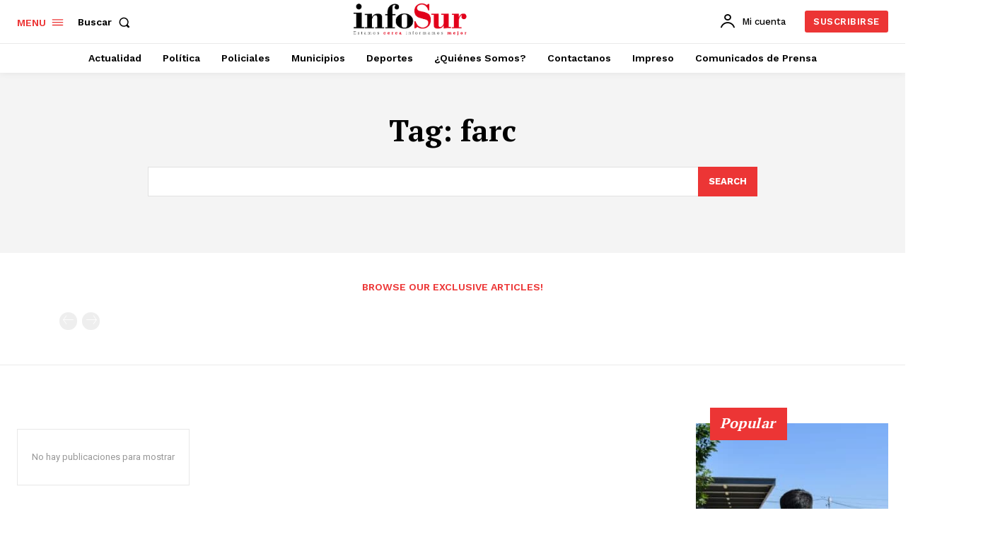

--- FILE ---
content_type: text/html; charset=utf-8
request_url: https://www.google.com/recaptcha/api2/aframe
body_size: 181
content:
<!DOCTYPE HTML><html><head><meta http-equiv="content-type" content="text/html; charset=UTF-8"></head><body><script nonce="FjLRuDxfDHwaeVJRtuavsQ">/** Anti-fraud and anti-abuse applications only. See google.com/recaptcha */ try{var clients={'sodar':'https://pagead2.googlesyndication.com/pagead/sodar?'};window.addEventListener("message",function(a){try{if(a.source===window.parent){var b=JSON.parse(a.data);var c=clients[b['id']];if(c){var d=document.createElement('img');d.src=c+b['params']+'&rc='+(localStorage.getItem("rc::a")?sessionStorage.getItem("rc::b"):"");window.document.body.appendChild(d);sessionStorage.setItem("rc::e",parseInt(sessionStorage.getItem("rc::e")||0)+1);localStorage.setItem("rc::h",'1768455128128');}}}catch(b){}});window.parent.postMessage("_grecaptcha_ready", "*");}catch(b){}</script></body></html>

--- FILE ---
content_type: application/x-javascript
request_url: https://infosurdiario.com.ar/wp-content/plugins/td-composer/legacy/Newspaper/js/tdAccessibility.js?ver=12.7.3
body_size: 1998
content:
(function(){function h(){function h(){if(!document.querySelector("a.skip-link")){var a=document.createElement("a");a.className="skip-link";a.href="#maincontent";a.textContent="Skip to main content";document.body.insertBefore(a,document.body.firstChild);a.addEventListener("click",function(){setTimeout(function(){var a=document.getElementById("maincontent");a&&(a.setAttribute("tabindex","-1"),a.focus({preventScroll:!1}))},0)})}}function n(){h();var a=document.getElementById("maincontent");a||((a=document.querySelector("main")||
document.querySelector("main, #content, .td-main-content-wrap, .td-outer-wrap, #td-outer-wrap, .tdc-content-wrap, .td-container, .td-content-wrap, .site-content, #primary")||document.body)&&"main"!==a.tagName.toLowerCase()&&a.setAttribute("role","main"),a&&(a.id="maincontent",a.hasAttribute("tabindex")||a.setAttribute("tabindex","-1")))}function r(a){function b(a,b){a&&(b?(a.style.setProperty("display","block","important"),a.style.setProperty("opacity","1","important"),a.style.setProperty("visibility",
"visible","important"),a.style.pointerEvents="auto"):(a.style.removeProperty("display"),a.style.removeProperty("opacity"),a.style.removeProperty("visibility"),a.style.pointerEvents=""),b?(a.setAttribute("aria-hidden","false"),p&&(a.inert=!1)):(p&&(a.inert=!0),a.setAttribute("aria-hidden","true")))}function c(a){return a.classList.contains("is-open")||a.classList.contains("tdb-hover")}function l(e,c){c=void 0===c?{}:c;c=void 0===c.moveFocus?!0:c.moveFocus;var t=m(e),g=h(e);t&&g&&(d.forEach(function(b){b!==
e&&a.contains(b)&&k(b,{returnFocus:!1})}),e.classList.add("is-open","tdb-hover"),t.setAttribute("aria-expanded","true"),g.id||(g.id="mm-"+Math.random().toString(36).slice(2)),t.setAttribute("aria-controls",g.id),g.setAttribute("role","group"),b(g,!0),c&&(c=g.querySelector('a[href], button:not([disabled]), input:not([disabled]), select:not([disabled]), textarea:not([disabled]), [tabindex]:not([tabindex="-1"])'))&&c.focus())}function k(a,c){c=void 0===c?{}:c;c=void 0===c.returnFocus?!0:c.returnFocus;
var e=m(a),g=h(a);e&&g&&(c&&g.contains(document.activeElement)&&e.focus(),a.classList.remove("is-open","tdb-hover"),e.setAttribute("aria-expanded","false"),b(g,!1))}if(a&&!a.hasAttribute("data-a11y-menu")){a.setAttribute("data-a11y-menu","1");a.querySelectorAll(".tdb-sub-menu-icon").forEach(function(a){return a.setAttribute("aria-hidden","true")});var f=Array.from(a.querySelectorAll(":scope > li")),d=a.querySelectorAll("li.tdb-mega-menu, li.menu-item-has-children"),m=function(a){return a.querySelector(":scope > a, :scope > button")},
h=function(a){return a.querySelector(":scope > .sub-menu")};d.forEach(function(a){var e=m(a),d=h(a);e&&d&&(e.setAttribute("aria-haspopup","true"),e.setAttribute("aria-expanded","false"),d.id||(d.id="mm-"+Math.random().toString(36).slice(2)),e.setAttribute("aria-controls",d.id),b(d,!1),a.addEventListener("mouseenter",function(){l(a,{moveFocus:!1})}),a.addEventListener("mouseleave",function(){k(a,{returnFocus:!1})}),e.addEventListener("click",function(b){"#"===e.getAttribute("href")&&b.preventDefault();
c(a)?k(a):l(a)}),e.addEventListener("keydown",function(b){if("Enter"===b.key||" "===b.key)b.preventDefault(),c(a)?k(a):l(a);else if("ArrowDown"===b.key)b.preventDefault(),c(a)||l(a),b=a.querySelectorAll(':scope > .sub-menu a[href], :scope > .sub-menu button:not([disabled]), :scope > .sub-menu [tabindex]:not([tabindex="-1"])'),b.length&&b[0].focus();else if("ArrowUp"===b.key)b.preventDefault(),c(a)||l(a,{moveFocus:!1}),b=a.querySelectorAll(':scope > .sub-menu a[href], :scope > .sub-menu button:not([disabled]), :scope > .sub-menu [tabindex]:not([tabindex="-1"])'),
b.length&&b[b.length-1].focus();else if("ArrowRight"===b.key||"ArrowLeft"===b.key){b.preventDefault();var e=f.indexOf(a);-1<e&&(b=m(f["ArrowRight"===b.key?(e+1)%f.length:(e-1+f.length)%f.length]))&&b.focus()}}),d.addEventListener("keydown",function(b){"Escape"===b.key&&(b.preventDefault(),k(a));if(!("ArrowRight"!==b.key&&"ArrowLeft"!==b.key||b.altKey||b.ctrlKey||b.metaKey)){var c=f.indexOf(a);-1<c&&(b.preventDefault(),b="ArrowRight"===b.key?(c+1)%f.length:(c-1+f.length)%f.length,k(a,{returnFocus:!1}),
(b=m(f[b]))&&b.focus())}}),a.addEventListener("focusout",function(){setTimeout(function(){a.contains(document.activeElement)||k(a,{returnFocus:!1})},0)}))});a.addEventListener("focusin",function(a){(a=a.target.closest(".sub-menu"))&&(a=a.closest("li"))&&!c(a)&&l(a,{moveFocus:!1})});a.addEventListener("keydown",function(a){var b=a.target.closest(".td-next-prev-wrap a");!b||"Enter"!==a.key&&" "!==a.key||(a.preventDefault(),b.click())})}}if(document.body&&document.body.classList.contains("a11y-enabled")&&
!document.documentElement.hasAttribute("data-a11y-initialized")){document.documentElement.setAttribute("data-a11y-initialized","true");var p="inert"in HTMLElement.prototype;"loading"===document.readyState?document.addEventListener("DOMContentLoaded",n,{once:!0}):n();setTimeout(n,500);(new MutationObserver(n)).observe(document.body,{childList:!0,subtree:!0});document.querySelectorAll(".tdb-block-menu").forEach(r);(new MutationObserver(function(a){a.forEach(function(a){a.addedNodes&&a.addedNodes.forEach(function(a){a instanceof
HTMLElement&&(a.matches&&a.matches(".tdb-block-menu")&&r(a),a.querySelectorAll&&a.querySelectorAll(".tdb-block-menu").forEach(r))})})})).observe(document.body,{childList:!0,subtree:!0});var d=document.querySelectorAll(".td-icon-search, .td-header-search-button, .td-search-btn"),q=document.querySelectorAll(".td-search-wrap, .td-search-box, .td-drop-down-search");if(d.length&&q.length){var u=function(a,b){a.classList.remove("is-open");a.setAttribute("aria-hidden","true");a._untrap&&a._untrap();a._untrap=
null;v(a,!1);var c=b||a._trigger;c&&"function"===typeof c.focus&&setTimeout(function(){return c.focus()},0)},w=function(a,b){a.classList.add("is-open");a.setAttribute("aria-hidden","false");v(a,!0);var c=a.querySelector('input[type="search"], input[type="text"]')||a.querySelector('a[href], button:not([disabled]), input:not([disabled]), [tabindex]:not([tabindex="-1"])');c&&c.focus();a._untrap&&a._untrap();a._untrap=y(a,function(){return u(a,b)});a._trigger=b||a._trigger},x=function(){return Array.from(q).find(function(a){return a.classList.contains("is-open")||
"false"===a.getAttribute("aria-hidden")})||q[0]},v=function(a,b){Array.from(document.body.children).forEach(function(c){c!==a&&(b?(p&&(c.inert=!0),c.setAttribute("aria-hidden","true")):(p&&(c.inert=!1),c.removeAttribute("aria-hidden")))})},y=function(a,b){function c(c){if("Escape"===c.key)c.preventDefault(),b&&b();else if("Tab"===c.key){var d=Array.from(a.querySelectorAll('a[href], area[href], button:not([disabled]), input:not([disabled]), select:not([disabled]), textarea:not([disabled]), [tabindex]:not([tabindex="-1"])')).filter(function(a){return null!==
a.offsetParent||a===document.activeElement});if(d.length){var f=d[0];d=d[d.length-1];c.shiftKey&&document.activeElement===f?(c.preventDefault(),d.focus()):c.shiftKey||document.activeElement!==d||(c.preventDefault(),f.focus())}}}a.addEventListener("keydown",c);return function(){return a.removeEventListener("keydown",c)}};q.forEach(function(a,b){a.setAttribute("role","dialog");a.setAttribute("aria-modal","true");a.setAttribute("aria-hidden",a.classList.contains("is-open")?"false":"true");a.id||(a.id=
"search-dialog-"+(b+1));a.hasAttribute("aria-labelledby")||a.hasAttribute("aria-label")||((b=a.querySelector("h1, h2, h3, [data-dialog-title]"))&&!b.id&&(b.id=a.id+"-title"),b?a.setAttribute("aria-labelledby",b.id):a.setAttribute("aria-label","Search"))});d.forEach(function(a){a.setAttribute("aria-haspopup","dialog");a.setAttribute("aria-expanded","false");a.addEventListener("click",function(b){b.preventDefault();b=x();a.setAttribute("aria-expanded","true");w(b,a)});a.addEventListener("keydown",function(b){if("Enter"===
b.key||" "===b.key)b.preventDefault(),a.click()})});document.addEventListener("click",function(a){if(a=a.target.closest(".td-search-close, .td-icon-close, .td-icon-search-close, .js-search-close"))if(a=a.closest(".td-search-wrap, .td-search-box, .td-drop-down-search")){var b=a._trigger||Array.from(d).find(function(a){return null!==a.offsetParent});u(a,b);b&&b.setAttribute("aria-expanded","false")}});document.addEventListener("keydown",function(a){if("Escape"===a.key){var b=x();b&&(b.classList.contains("is-open")||
"false"===b.getAttribute("aria-hidden"))&&(a.preventDefault(),a=b._trigger||Array.from(d).find(function(a){return"true"===a.getAttribute("aria-expanded")}),u(b,a),a&&a.setAttribute("aria-expanded","false"))}});document.addEventListener("focusin",function(a){if((a=a.target.closest(".td-search-wrap, .td-search-box, .td-drop-down-search"))&&("true"===a.getAttribute("aria-hidden")||!a.classList.contains("is-open"))){var b=a._trigger||Array.from(d)[0];w(a,b);b&&b.setAttribute("aria-expanded","true")}})}}}
"loading"===document.readyState?document.addEventListener("DOMContentLoaded",h,{once:!0}):h()})();
